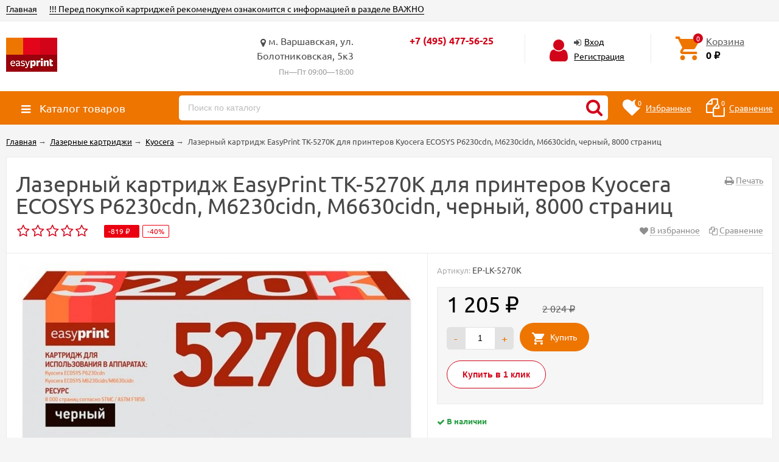

--- FILE ---
content_type: text/html; charset=utf-8
request_url: https://easyprintshop.ru/lazernyy-kartridzh-easyprint-tk-5270k-dlya-printerov-kyocera-ecosys-p6230cdn-m6230cidn-m6630cidn-chernyy-8000-stranits/
body_size: 13248
content:
<!DOCTYPE html><html lang="ru"><head prefix="og: http://ogp.me/ns# product: http://ogp.me/ns/product#"><meta http-equiv="Content-Type" content="text/html; charset=utf-8"/><meta name="viewport" content="width=device-width, initial-scale=1" /><meta http-equiv="X-UA-Compatible" content="IE=edge"><title>Лазерный картридж EasyPrint TK-5270K для принтеров Kyocera ECOSYS P6230cdn, M6230cidn, M6630cidn, черный, 8000 страниц по цене 1 205 руб. в фирменном магазине EasyPrint в России</title><meta name="Keywords" content="Лазерный картридж EasyPrint TK-5270K для принтеров Kyocera ECOSYS P6230cdn, M6230cidn, M6630cidn, черный, 8000 страниц, Kyocera" /><meta name="Description" content="Фирменный магазин EasyPrint: Купить Лазерный картридж EasyPrint TK-5270K для принтеров Kyocera ECOSYS P6230cdn, M6230cidn, M6630cidn, черный, 8000 страниц с доставкой по всей России. Цена 1 205 руб. Гарантия, фото, видео, описание." /><link rel="shortcut icon" href="/favicon.ico"/><link rel="preload" as="image" href="/wa-data/public/shop/products/70/04/470/images/710/710.650.jpg"><style>@font-face {font-family: "Ionicons";src: url("/wa-data/public/site/themes/unishop/fonts/ionicons/ionicons.eot?v=2.0.0");src: url("/wa-data/public/site/themes/unishop/fonts/ionicons/ionicons.eot?v=2.0.0#iefix") format("embedded-opentype"),url("/wa-data/public/site/themes/unishop/fonts/ionicons/ionicons.ttf?v=2.0.0") format("truetype"),url("/wa-data/public/site/themes/unishop/fonts/ionicons/ionicons.woff?v=2.0.0") format("woff"),url("/wa-data/public/site/themes/unishop/fonts/ionicons/ionicons.svg?v=2.0.0#Ionicons") format("svg");font-weight: normal;font-style: normal;}@font-face {font-family: 'FontAwesome';src: url('/wa-data/public/site/themes/unishop/fonts/fontawesome/fontawesome-webfont.eot');src: url('/wa-data/public/site/themes/unishop/fonts/fontawesome/fontawesome-webfont.eot?#iefix') format('embedded-opentype'),url('/wa-data/public/site/themes/unishop/fonts/fontawesome/fontawesome-webfont.woff2') format('woff2'),url('/wa-data/public/site/themes/unishop/fonts/fontawesome/fontawesome-webfont.woff') format('woff'),url('/wa-data/public/site/themes/unishop/fonts/fontawesome/fontawesome-webfont.ttf') format('truetype'),url('/wa-data/public/site/themes/unishop/fonts/fontawesome/fontawesome-webfont.svg') format('svg');font-weight: normal;font-style: normal;}</style><script>var globalThemeSettings = {isMobile: 0,isFormStylerInit: 0};</script><!-- css --><style>.bs-color,.bs-color > a,.bs-color > a:hover,a.bs-color:hover,.star,.star-empty,.star-hover,.star-half,.categories-item_subs > li:after,.category-subcat_item:after,.categories-item_subs li:before,ul.menu-v > li ul li:before,.owl-prev:hover,.owl-next:hover,.bx-next:hover,.bx-prev:hover,.owl-prev,.owl-next,.mainpage-products-more,.bx-next,.bx-prev{color: #d20419;}.bg-bs-color.header-nav-block-outer{background: #ed7500;}.call-b-header{background: #d20419 !important;}.bg-bs-color,input[type="button"].bg-bs-color,input[type="submit"].bg-bs-color,.bx-pager-item>a.active,.owl-dot.active>span{background: #d20419;}a.inline-link,.inline-link,.select-list li.selected a,.select-list li.selected,a:hover,.link:hover,a.selected,.selected > a,.link.selected,.sd-color,.sd-color > a,.select-list,.select-list a,.sd-color > a:hover,a.sd-color:hover,.jq-selectbox,.select-list,.jq-selectbox__dropdown li:hover,.reviews-branch .reviews-branch .review:before,.comments ul ul:before,.checkbox-styler.checked:before,.jq-checkbox.checked:before,.radio-styler.checked:before,.jq-radio.checked:before,a.filter-opt-color:before,.filter-item_title:after,.category-views__el.selected,.button-link,button.button-link,input[type=button].button-link,input[type=submit].button-link,.sidebar-cats_el a:hover,.sidebar-cats li.selected > a,.checkout-options li.selected h3{color: #ed7500;}.bg-sd-color,.button, .button.disabled:hover,button, button.disabled:hover,input[type=button], input[type=button].disabled:hover,input[type=submit], input[type=submit].disabled:hover,.filters .ui-widget-header,.filters .ui-state-default,.filters .ui-state-hover,.filters .ui-widget-content .ui-state-default,.filters .ui-widget-content .ui-state-hover,.compare-diff-all li.selected{background: #ed7500;}.call-b-input input[type="submit"]{background: #ed7500 !important;}.br-sd-color,.product_image-preview.selected{border-color: #ed7500;}.br-bs-color,.product-tile_action .pr-action.active,.tags.cloud a, .tags.tile a,.bx-pager-item>a,.owl-dot>span{border-color: #d20419;}.br-top-bs-color,ul.br-top-bs-color{border-top-color: #d20419;}.br-top-sd-color,ul.br-top-sd-color{border-top-color: #ed7500 !important;}input[type="text"],input[type="search"],input[type="email"],input[type="password"],input[type="number"],textarea,select,.jq-selectbox{border: 1px solid #d1d1d1;}.select-list,.cart-coupon-form input{border: 1px solid #ed7500;}.jq-selectbox__trigger-arrow{border-top: 5px solid #ed7500;border-right: 5px solid transparent;border-left: 5px solid transparent;}.jq-selectbox__dropdown,.select-list__items{border: 1px solid #ed7500;}.select-list .select-list_toggle a{border-right: 1px solid #ed7500;}.header_nav-sub > ul:before{border-bottom: 5px solid #d20419;}input[type="button"].bg-bs-color:hover,input[type="submit"].bg-bs-color:hover{background: #d20419;}.pagination li.selected{border-color: #ed7500;}.link-btn{border-color: #ed7500;color: #ed7500;}.action-msg:after,.drop-down-wrap:after{border: 5px solid transparent;border-bottom: 5px solid #ed7500;}.add-to-favorite.active,.add-to-compare.active{color: #d20419 !important;}.tabs_el.selected{border-top-color: #ed7500;}.step-header.current{color: #ed7500;}.step-header.is-done,.step-header.is-done:hover{color: #FFF;background: #ed7500;}.step-header, .step-header.current{border-color:  #ed7500;background: #FFF;}.storequickorder-button,.button-fastorder__sk-oneclick{color: #d20419 !important;border-color: #d20419 !important;}.wa-signup-form-wrapper input:focus,.wa-signup-form-wrapper select:focus,.wa-signup-form-wrapper textarea:focus,.wa-login-form-wrapper input:focus,.wa-login-form-wrapper select:focus,.wa-login-form-wrapper textarea:focus{border-color: #ed7500 !important;}.radio-styler.checked:before,.jq-radio.checked:before{background: #ed7500;}.cat-menu__el:hover > .cat-menu__el-caret,.subcat-menu__el:hover > .cat-menu__el-caret{color: #ed7500;}.carousel-vertical .bx-prev:after,.carousel-vertical .bx-next:after{color: #ed7500;}.slider-wrap--products .owl-next,.slider-wrap--products .owl-prev{color: #d20419 !important;}.shop-push-modal__btn_blue{background: #d20419 !important;border-color: #d20419 !important;}.shop-push-subscribe,button.shop-push-subscribe{color: #d20419 ;}.shop-sk-callback-block .mfp-close:hover {color: #ed7500;}.shop-sk-callback__slider .ui-slider-range{background: #ed7500;}.shop-sk-callback__slider .ui-slider-handle{color: #ed7500;}.tile-gallery._tile-active .tile-gallery__item:hover:before {background: #ed7500 !important;}.product_options .inline-select a{border: 1px solid #d20419;color: #d20419;}.product_options .inline-select a.selected{background: #d20419;}.wa-product-edit-dialog .wa-cart-section .wa-features-wrapper .wa-feature-wrapper:not(.color) .wa-variants-list .wa-variant{border: 1px solid #d20419 !important;color: #d20419 !important;}.wa-product-edit-dialog .wa-cart-section .wa-features-wrapper .wa-feature-wrapper:not(.color) .wa-variants-list .wa-variant.selected{background: #d20419 !important;}.brands-mainpage button.owl-prev:not(.disabled):hover,.brands-mainpage button.owl-next:not(.disabled):hover{color: #ed7500;}.product_image-preview--video a{color: #ed7500;}.swipebox-thumbs_el.active{border: 2px solid #ed7500;}.swipebox-thumbs_el--icon{color: #ed7500;}.protilegallery_wrapper .protilegallery_tiles .protilegallery_tile:hover:before{background: #ed7500 !important;}input.cartOS__couponButton,.cartOS__button{background: #ed7500 !important;}.onestep-cart input[name="use_affiliate"]{color: #ed7500;}.wa-order-form-wrapper .wa-step-region-section .wa-required,.wa-order-cart-wrapper .wa-cart-details .wa-coupon-section button.wa-button.transparent,.wa-order-cart-wrapper .wa-cart-details .wa-coupon-section input.wa-button.transparent,.wa-delivery-types-section .wa-types-list .wa-type-wrapper.is-active .wa-name:before,.wa-step-payment-section .wa-methods-list.wide .wa-method-wrapper.is-active .wa-payment-name:before{color: #ed7500 !important;}.wa-order-cart-wrapper .wa-cart-details .wa-price-section .wa-price-discount{color: #d20419 !important;}html:not(.with-touch) .wa-quantity-box .wa-button:not(.is-disabled):hover{color: #ed7500 !important;}.wa-input:not(:disabled):focus,.wa-textarea:not(:disabled):focus,.wa-dropdown.is-opened > .wa-dropdown-toggle{border-color: #ed7500 !important;}.timeline > li > a{background: #d20419;}.timeline ul li:before{border-left: 1px solid #d20419;}.timeline ul li:after{border-top: 1px solid #d20419;}</style><style>body{font-family: 'Ubuntu', sans-serif;}.ruble{font-family: 'Arial', sans-serif;} .bg-bs-color.header-nav-block-outer{  background: #ed7500; }  .badge.bestseller{  background: #fb2314; } .product-tile_name{height: 160px;}.aside-wrap--plugin .menu-v li:nth-child(12) ~ li{display: none;}</style>

<style>@font-face {font-family: 'Ubuntu';font-style: italic;font-weight: 400;src: local('Ubuntu Italic'), local('Ubuntu-Italic'),url('/wa-data/public/site/themes/unishop/fonts/ubuntu/ubuntu-v15-latin_cyrillic-italic.woff2') format('woff2'),url('/wa-data/public/site/themes/unishop/fonts/ubuntu/ubuntu-v15-latin_cyrillic-italic.woff') format('woff');}@font-face {font-family: 'Ubuntu';font-style: normal;font-weight: 500;src: local('Ubuntu Medium'), local('Ubuntu-Medium'),url('/wa-data/public/site/themes/unishop/fonts/ubuntu/ubuntu-v15-latin_cyrillic-500.woff2') format('woff2'),url('/wa-data/public/site/themes/unishop/fonts/ubuntu/ubuntu-v15-latin_cyrillic-500.woff') format('woff');}@font-face {font-family: 'Ubuntu';font-style: normal;font-weight: 400;src: local('Ubuntu Regular'), local('Ubuntu-Regular'),url('/wa-data/public/site/themes/unishop/fonts/ubuntu/ubuntu-v15-latin_cyrillic-regular.woff2') format('woff2'),url('/wa-data/public/site/themes/unishop/fonts/ubuntu/ubuntu-v15-latin_cyrillic-regular.woff') format('woff');}@font-face {font-family: 'Ubuntu';font-style: italic;font-weight: 500;src: local('Ubuntu Medium Italic'), local('Ubuntu-MediumItalic'),url('/wa-data/public/site/themes/unishop/fonts/ubuntu/ubuntu-v15-latin_cyrillic-500italic.woff2') format('woff2'),url('/wa-data/public/site/themes/unishop/fonts/ubuntu/ubuntu-v15-latin_cyrillic-500italic.woff') format('woff');}@font-face {font-family: 'Ubuntu';font-style: normal;font-weight: 700;src: local('Ubuntu Bold'), local('Ubuntu-Bold'),url('/wa-data/public/site/themes/unishop/fonts/ubuntu/ubuntu-v15-latin_cyrillic-700.woff2') format('woff2'),url('/wa-data/public/site/themes/unishop/fonts/ubuntu/ubuntu-v15-latin_cyrillic-700.woff') format('woff');}@font-face {font-family: 'Ubuntu';font-style: italic;font-weight: 700;src: local('Ubuntu Bold Italic'), local('Ubuntu-BoldItalic'),url('/wa-data/public/site/themes/unishop/fonts/ubuntu/ubuntu-v15-latin_cyrillic-700italic.woff2') format('woff2'),url('/wa-data/public/site/themes/unishop/fonts/ubuntu/ubuntu-v15-latin_cyrillic-700italic.woff') format('woff');}</style><script src="/wa-data/public/site/themes/unishop/jquery.min.js?v3.0.0.12"></script><script src="/wa-apps/shop/plugins/quickorder/js/dialog/jquery.dialog.min.js?2.12.2"></script>
<script src="/wa-apps/shop/plugins/quickorder/js/frontend.min.js?2.12.2"></script>
 <!-- shop app css --><link href="/wa-data/public/shop/themes/unishop/unishop.shop.min.css?v3.0.0.12" rel="stylesheet"/><!-- plugin hook: 'frontend_head' --><style id="quickorder-inline-styles" data-inline-css="1">[data-quickorder-cb]{background:rgba(243,243,243,1);color:#000;-webkit-border-radius:5px;-moz-border-radius:5px;border-radius:5px;font-family:Arial,sans-serif;font-size:14px;font-style:normal;font-weight:normal;padding:10px 25px;margin-top:10px;margin-bottom:10px;text-align:center}[data-quickorder-cb]:hover{background:rgba(222,222,222,1)}[data-quickorder-cb]{display:table}.quickorder-form[data-quickorder-cf]{background:rgba(255,255,255,1);color:#5e5e5e;-webkit-border-radius:5px;-moz-border-radius:5px;border-radius:5px}[data-quickorder-cf] .quickorder-methods .s-quickorder-method{-webkit-border-radius:5px;-moz-border-radius:5px;border-radius:5px}[data-quickorder-cf] .quickorder-popup{-webkit-border-radius:5px;-moz-border-radius:5px;border-radius:5px}.quickorder-form [data-quickorder-cfh]{background:rgba(243,243,243,1);color:#000;font-family:Arial,sans-serif;font-size:24px;font-style:normal;font-weight:normal;padding:10px 15px}[data-quickorder-cf] [data-quickorder-close]{right:15px}[data-quickorder-cf] .quickorder-popup-head{background:rgba(243,243,243,1);color:#000}[data-quickorder-cf] .quickorder-popup{border:2px solid rgba(243,243,243,1)}.quickorder-form [data-quickorder-ct]{font-size:14px;font-style:normal;font-weight:bold}.quickorder-form [data-quickorder-cfs]{padding:7px;-webkit-border-radius:5px;-moz-border-radius:5px;border-radius:5px;border:1px solid #ccc;width:100%}[data-quickorder-cf] .quickorder-methods .s-quickorder-method{border:1px solid #ccc}[data-quickorder-cf] .quickorder-methods-form .wa-value input,[data-quickorder-cf] .quickorder-methods-form .wa-value select,[data-quickorder-cf] .wa-captcha-input,[data-quickorder-cf] .quickorder-methods-form .wa-value textarea{padding:7px;-webkit-border-radius:5px;-moz-border-radius:5px;border-radius:5px;border:1px solid #ccc}.quickorder-form [data-quickorder-cff]{padding:20px;text-align:center}.quickorder-form [data-quickorder-cfb]{background:rgba(243,243,243,1);color:#000;-webkit-border-radius:5px;-moz-border-radius:5px;border-radius:5px;font-family:Arial,sans-serif;font-size:14px;font-style:normal;font-weight:normal;padding:10px 25px;text-align:center}.quickorder-form [data-quickorder-cfb]:hover{background:rgba(222,222,222,1)}[data-quickorder-cf] .quickorder-methods .s-quickorder-method:hover,[data-quickorder-cf] .quickorder-methods .s-quickorder-method.selected{background:rgba(243,243,243,.1)}[data-quickorder-cf] .quickorder-quantity-volume:hover{background:rgba(243,243,243,.1)}[data-quickorder-cf] .quickorder-popup .quickorder-quantity-button,[data-quickorder-cf] .quickorder-popup input[type="button"]{background:rgba(243,243,243,1);color:#000;-webkit-border-radius:5px;-moz-border-radius:5px;border-radius:5px;font-family:Arial,sans-serif;font-size:14px;font-style:normal;font-weight:normal;padding:10px 25px;text-align:center}[data-quickorder-cf] .quickorder-popup .quickorder-quantity-button:hover{background:rgba(222,222,222,1)}[data-quickorder-pb]{background:rgba(243,243,243,1);color:#000;-webkit-border-radius:5px;-moz-border-radius:5px;border-radius:5px;font-family:Arial,sans-serif;font-size:14px;font-style:normal;font-weight:normal;padding:10px 25px;margin-top:10px;margin-bottom:10px;text-align:center}[data-quickorder-pb]:hover{background:rgba(222,222,222,1)}[data-quickorder-pb]{display:table}.quickorder-form[data-quickorder-pf]{background:rgba(255,255,255,1);color:#5e5e5e;-webkit-border-radius:5px;-moz-border-radius:5px;border-radius:5px}[data-quickorder-pf] .quickorder-methods .s-quickorder-method{-webkit-border-radius:5px;-moz-border-radius:5px;border-radius:5px}[data-quickorder-pf] .quickorder-popup{-webkit-border-radius:5px;-moz-border-radius:5px;border-radius:5px}.quickorder-form [data-quickorder-pfh]{background:rgba(243,243,243,1);color:#000;font-family:Arial,sans-serif;font-size:24px;font-style:normal;font-weight:normal;padding:10px 15px}[data-quickorder-pf] [data-quickorder-close]{right:15px}[data-quickorder-pf] .quickorder-popup-head{background:rgba(243,243,243,1);color:#000}[data-quickorder-pf] .quickorder-popup{border:2px solid rgba(243,243,243,1)}.quickorder-form [data-quickorder-pt]{font-size:14px;font-style:normal;font-weight:bold}.quickorder-form [data-quickorder-pfs]{padding:7px;-webkit-border-radius:5px;-moz-border-radius:5px;border-radius:5px;border:1px solid #ccc;width:100%}[data-quickorder-pf] .quickorder-methods .s-quickorder-method{border:1px solid #ccc}[data-quickorder-pf] .quickorder-methods-form .wa-value input,[data-quickorder-pf] .quickorder-methods-form .wa-value select,[data-quickorder-pf] .wa-captcha-input,[data-quickorder-pf] .quickorder-methods-form .wa-value textarea{padding:7px;-webkit-border-radius:5px;-moz-border-radius:5px;border-radius:5px;border:1px solid #ccc}.quickorder-form [data-quickorder-pff]{padding:20px;text-align:center}.quickorder-form [data-quickorder-pfb]{background:rgba(243,243,243,1);color:#000;-webkit-border-radius:5px;-moz-border-radius:5px;border-radius:5px;font-family:Arial,sans-serif;font-size:14px;font-style:normal;font-weight:normal;padding:10px 25px;text-align:center}.quickorder-form [data-quickorder-pfb]:hover{background:rgba(222,222,222,1)}[data-quickorder-pf] .quickorder-methods .s-quickorder-method:hover,[data-quickorder-pf] .quickorder-methods .s-quickorder-method.selected{background:rgba(243,243,243,.1)}[data-quickorder-pf] .quickorder-quantity-volume:hover{background:rgba(243,243,243,.1)}[data-quickorder-pf] .quickorder-popup .quickorder-quantity-button,[data-quickorder-pf] .quickorder-popup input[type="button"]{background:rgba(243,243,243,1);color:#000;-webkit-border-radius:5px;-moz-border-radius:5px;border-radius:5px;font-family:Arial,sans-serif;font-size:14px;font-style:normal;font-weight:normal;padding:10px 25px;text-align:center}[data-quickorder-pf] .quickorder-popup .quickorder-quantity-button:hover{background:rgba(222,222,222,1)}/* Добавляйте свой CSS ниже */</style><script>jQuery(document).ready(function($) {$.quickorder.init({version:'2.12.2',isDebug:'0',isMobile:'0',messages:{"Select product sku":"\u0412\u044b\u0431\u0440\u0430\u0442\u044c \u0432\u0430\u0440\u0438\u0430\u043d\u0442 \u0442\u043e\u0432\u0430\u0440\u0430","Product with the selected option combination is not available for purchase":"\u0422\u043e\u0432\u0430\u0440 \u0441 \u0432\u044b\u0431\u0440\u0430\u043d\u043d\u044b\u043c\u0438 \u0445\u0430\u0440\u0430\u043a\u0442\u0435\u0440\u0438\u0441\u0442\u0438\u043a\u0430\u043c\u0438 \u043d\u0435 \u0434\u043e\u0441\u0442\u0443\u043f\u0435\u043d \u0434\u043b\u044f \u0437\u0430\u043a\u0430\u0437\u0430","This product is already selected":"\u0422\u043e\u0432\u0430\u0440 \u0443\u0436\u0435 \u0432\u044b\u0431\u0440\u0430\u043d","Fix the errors above":"\u0418\u0441\u043f\u0440\u0430\u0432\u044c\u0442\u0435 \u0434\u043e\u043f\u0443\u0449\u0435\u043d\u043d\u044b\u0435 \u043e\u0448\u0438\u0431\u043a\u0438","The shopping cart is empty":"\u041a\u043e\u0440\u0437\u0438\u043d\u0430 \u043f\u0443\u0441\u0442\u0430","Wait, please... Redirecting":"\u041f\u043e\u0436\u0430\u043b\u0443\u0439\u0441\u0442\u0430, \u043f\u043e\u0434\u043e\u0436\u0434\u0438\u0442\u0435... \u0418\u0434\u0435\u0442 \u043f\u0435\u0440\u0435\u043d\u0430\u043f\u0440\u0430\u0432\u043b\u0435\u043d\u0438\u0435","Field is required":"\u041e\u0431\u044f\u0437\u0430\u0442\u0435\u043b\u044c\u043d\u043e\u0435 \u043f\u043e\u043b\u0435","Fill in required fields":"\u0417\u0430\u043f\u043e\u043b\u043d\u0438\u0442\u0435 \u043e\u0431\u044f\u0437\u0430\u0442\u0435\u043b\u044c\u043d\u044b\u0435 \u043f\u043e\u043b\u044f","Your order is empty":"\u0412\u0430\u0448 \u0437\u0430\u043a\u0430\u0437 \u043f\u0443\u0441\u0442","Fill in captcha field":"\u0417\u0430\u043f\u043e\u043b\u043d\u0438\u0442\u0435 \u043f\u0440\u043e\u0432\u0435\u0440\u043e\u0447\u043d\u044b\u0439 \u043a\u043e\u0434","Terms and agreement":"\u0423\u0441\u043b\u043e\u0432\u0438\u044f \u0438 \u0441\u043e\u0433\u043b\u0430\u0448\u0435\u043d\u0438\u044f","Phone format is not correct.<br>Use this one:":"\u041d\u0435\u043a\u043e\u0440\u0440\u0435\u043a\u0442\u043d\u044b\u0439 \u0444\u043e\u0440\u043c\u0430\u0442 \u0442\u0435\u043b\u0435\u0444\u043e\u043d\u0430.<br>\u0418\u0441\u043f\u043e\u043b\u044c\u0437\u0443\u0439\u0442\u0435 \u0442\u0430\u043a\u043e\u0439:","Shipping method has errors. Please, fix them.":"\u041c\u0435\u0442\u043e\u0434\u044b \u0434\u043e\u0441\u0442\u0430\u0432\u043a\u0438 \u0441\u043e\u0434\u0435\u0440\u0436\u0430\u0442 \u043e\u0448\u0438\u0431\u043a\u0438. \u041f\u043e\u0436\u0430\u043b\u0443\u0439\u0441\u0442\u0430, \u0438\u0441\u043f\u0440\u0430\u0432\u044c\u0442\u0435 \u0438\u0445.","Payment method has errors. Please, fix them.":"\u041c\u0435\u0442\u043e\u0434\u044b \u043e\u043f\u043b\u0430\u0442\u044b \u0441\u043e\u0434\u0435\u0440\u0436\u0430\u0442 \u043e\u0448\u0438\u0431\u043a\u0438. \u041f\u043e\u0436\u0430\u043b\u0443\u0439\u0441\u0442\u0430, \u0438\u0441\u043f\u0440\u0430\u0432\u044c\u0442\u0435 \u0438\u0445.","Minimal sum of order is %s":"\u041c\u0438\u043d\u0438\u043c\u0430\u043b\u044c\u043d\u0430\u044f \u0441\u0443\u043c\u043c\u0430 \u0437\u0430\u043a\u0430\u0437\u0430 %s","Minimal sum of each product is":"\u041c\u0438\u043d\u0438\u043c\u0430\u043b\u044c\u043d\u0430\u044f \u0441\u0442\u043e\u0438\u043c\u043e\u0441\u0442\u044c \u043a\u0430\u0436\u0434\u043e\u0433\u043e \u0442\u043e\u0432\u0430\u0440\u0430 %s","Minimal quantity of products is":"\u041c\u0438\u043d\u0438\u043c\u0430\u043b\u044c\u043d\u043e\u0435 \u043a\u043e\u043b\u0438\u0447\u0435\u0441\u0442\u0432\u043e \u0442\u043e\u0432\u0430\u0440\u043e\u0432","Minimal quantity of each product is":"\u041c\u0438\u043d\u0438\u043c\u0430\u043b\u044c\u043d\u043e\u0435 \u043a\u043e\u043b\u0438\u0447\u0435\u0441\u0442\u0432\u043e \u043a\u0430\u0436\u0434\u043e\u0433\u043e \u0442\u043e\u0432\u0430\u0440\u0430","Wait, please..":"\u041f\u043e\u0436\u0430\u043b\u0443\u0439\u0441\u0442\u0430, \u043f\u043e\u0434\u043e\u0436\u0434\u0438\u0442\u0435.."},currency:{"code":"RUB","sign":"\u0440\u0443\u0431.","sign_html":"<span class=\"ruble\">\u20bd<\/span>","sign_position":1,"sign_delim":" ","decimal_point":",","frac_digits":"2","thousands_sep":" "},usingPlugins:0,contactUpdate:0,popupClose:1,replace78:0,mobileStabDelay:'500',minimal:{"total_quantity":"","product_quantity":"","product_sum":"","price":"1500"},productButton:'[data-quickorder-product-button]',cartButton:'[data-quickorder-cart-button]',analytics:{"cart":{"ga_counter":"","ya_counter":"","yaecom":"","yaecom_goal_id":"","yaecom_container":"","ya_fopen":"","ya_submit":"","ya_submit_error":"","ga_category_fopen":"","ga_action_fopen":"","ga_category_submit":"","ga_action_submit":"","ga_category_submit_error":"","ga_action_submit_error":""},"product":{"ga_counter":"","ya_counter":"","yaecom":"","yaecom_goal_id":"","yaecom_container":"","ya_fopen":"","ya_submit":"","ya_submit_error":"","ga_category_fopen":"","ga_action_fopen":"","ga_category_submit":"","ga_action_submit":"","ga_category_submit_error":"","ga_action_submit_error":""}},urls:{getProductSkus:'/quickorder/getProductSkus/',shipping:'/quickorder/shipping/update/',update:'/quickorder/update/',load:'/quickorder/load/',payment:'/quickorder/payment/',send:'/quickorder/send/',service:'/quickorder/service/update/',cartSaveUrl:{shop:'https://easyprintshop.ru/cart/save/',plugin:'https://easyprintshop.ru/my/'},cartDeleteUrl:{shop:'https://easyprintshop.ru/cart/delete/',plugin:'https://easyprintshop.ru/my/'},cartAddUrl:{shop:'https://easyprintshop.ru/cart/add/',plugin:'https://easyprintshop.ru/my/'}}});});</script>
<meta name="wa-expert-hash" content="7d9704cde8cb585c973724a5fe3db223a7aef7" />
<meta name="cmsmagazine" content="0de1bce7a34ea1d91c95c81b0ba94cf9" /><meta property="og:type" content="website" />
<meta property="og:title" content="Лазерный картридж EasyPrint TK-5270K для принтеров Kyocera ECOSYS P6230cdn, M6230cidn, M6630cidn, черный, 8000 страниц" />
<meta property="og:image" content="https://easyprintshop.ru/wa-data/public/shop/products/70/04/470/images/710/710.750x0.jpg" />
<meta property="og:url" content="https://easyprintshop.ru/lazernyy-kartridzh-easyprint-tk-5270k-dlya-printerov-kyocera-ecosys-p6230cdn-m6230cidn-m6630cidn-chernyy-8000-stranits/" />
<meta property="product:price:amount" content="1205" />
<meta property="product:price:currency" content="RUB" />
<meta name="mailru-domain" content="haAkp3cEqsmnvpOD" />
<script src="//code-ya.jivosite.com/widget/C6TrZG7Fk3" async></script>
<meta name="yandex-verification" content="cdcf1f27c67e92d6" />

<!-- Yandex.Metrika counter -->
<script type="text/javascript" >
   (function(m,e,t,r,i,k,a){m[i]=m[i]||function(){(m[i].a=m[i].a||[]).push(arguments)};
   m[i].l=1*new Date();k=e.createElement(t),a=e.getElementsByTagName(t)[0],k.async=1,k.src=r,a.parentNode.insertBefore(k,a)})
   (window, document, "script", "https://mc.yandex.ru/metrika/tag.js", "ym");

   ym(82340941, "init", {
        clickmap:true,
        trackLinks:true,
        accurateTrackBounce:true,
        webvisor:true,
        ecommerce:"dataLayer"
   });
</script>
<noscript><div><img src="https://mc.yandex.ru/watch/82340941" style="position:absolute; left:-9999px;" alt="" /></div></noscript>
<!-- /Yandex.Metrika counter --></head><body class="no-touch bg-lightgrey"><div class="header_top"><div class="clearfix l-wrapper"><div class="float-right"></div><div class="header_menu"><div data-id="header-nav" class="header_menu-btn icon-before js-nav-btn"></div><nav id="header-nav" class="header_nav"><ul class="js-resp-nav"><li class="js-resp-nav-el js-header-nav-el"><a  href="/">Главная</a></li><li class="js-resp-nav-el js-header-nav-el"><a href="/pages/">!!! Перед покупкой картриджей рекомендуем ознакомится с информацией в разделе ВАЖНО</a></li><li class="js-resp-nav-else js-header-nav-el header_nav-else hide"><span class="link">Еще</span> <i class="fa fa-caret-down"></i><div class="header_nav-sub js-header-nav-sub"><ul class="js-resp-subnav-else br-top-bs-color"></ul></div></li></ul></nav></div></div></div><header class="header"><div class="l-wrapper"><div class="header_left"><a class="header_logo bs-color" href="/"><img class="js-logo-retina" data-at2x="/wa-data/public/site/themes/unishop/img/logo@2x.png?v1622441753" src="/wa-data/public/site/themes/unishop/img/logo.png?v1622441753" alt="easyprintshop.ru" id="logo" /></a></div><div class="header_right"><div class="header_address">
    <div class="header_address-text">
        <i class="fa fa-map-marker" aria-hidden="true"></i>
                м. Варшавская, ул. Болотниковская, 5к3
            </div>
            <div class="header_hours">
            Пн—Пт                            09:00—18:00
                    </div>
    </div><div class="header_contacts">
                        <div class="header_phone bs-color">+7 (495) 477-56-25</div>
            </div><div class="header_auth"><div class="header_auth-icon"><i class="fa fa-user icon bs-color"></i></div><div class="header_auth-content"><div class="header_auth-sign"><i class="fa fa-sign-in icon" aria-hidden="true"></i><a class="js-login js-form-popup" href="/login/">Вход</a></div><a href="/signup/">Регистрация</a></div></div><div class="header_cart js-preview-cart js-header-cart"  data-url="/cart/"><a href="/cart/"><div class="header_cart-icon"><i class="icon ion-android-cart sd-color"></i><span class="js-cart-preview-count header_cart-count bg-bs-color">0</span></div><div class="header_cart-content"><span class="link">Корзина</span><div class="header_cart-total js-cart-preview-total">0 <span class="ruble">₽</span></div></div></a><div class="action-msg-wrap action-msg-wrap--cart js-action-msg"><div class="action-msg br-top-sd-color shadow">Товар добавлен в корзину!</div></div><div class="js-cart-popup cart-popup"></div></div></div></div></header><div class="header-nav-block-outer bg-bs-color js-content-move"><div class="header-nav-block l-wrapper"><div class=" display-table"><div class="header-nav-categories js-drop-down-outer"><div data-id="header-nav-categories" class="js-btn-drop-down header-nav-categories-btn bg-sd-color icon-before">Каталог товаров</div></div><div class="header-nav-search js-header-search"><i class="btn header-nav-search_btn-show icon-before js-show-header-nav-search"></i><form method="get" action="/search/" class="js-header-nav-search header-nav-search_form"><div class="search-input"><input class="header-nav-search-input js-search-auto" autocomplete="off" type="text" name="query" value="" placeholder="Поиск по каталогу" /><div class="search-auto-result js-search-auto-result"></div><i class="fa fa-search btn bs-color js-submit-form"></i></div><input type="hidden" name="sort" value="total_sales"><input type="hidden" name="order" value="asc"></form></div><div class="header-nav-custom-pr"><div class="js-preview-favorite custom-pr"><a class="js-products-list-link" href="/search/?list=favorites"><div class="custom-pr_icon bs-color"><i class="fa fa-heart icon"></i><span class="js-products-list-count custom-pr_short-count bg-sd-color">0</span></div><div class="custom-pr_content"><span class="link custom-pr_title">Избранные</span></div></a><div class="action-msg-wrap js-action-msg"><div class="action-msg br-top-sd-color shadow">Товар добавлен в список избранных</div></div></div><div class="js-preview-compare custom-pr"><a class="js-products-list-link" href="/compare/"><div class="custom-pr_icon bs-color"><i class="fa fa-files-o icon "></i><span class="js-products-list-count custom-pr_short-count bg-sd-color">0</span></div><div class="custom-pr_content"><span class="link custom-pr_title">Сравнение</span></div></a><div class="action-msg-wrap js-action-msg"><div class="action-msg br-top-sd-color shadow" >Товар добавлен в список сравнения</div></div></div></div></div><div id="header-nav-categories" data-delay="1" class="header-nav-categories_wrap js-drop-down-wrap" data-retina="" data-lazy="1"><div class="js-bg categories-nav-bg mfp-bg mfp-ready"></div><div class="drop-down-wrap"><div class="cat-menu js-catmenu-wrap"><div class="js-cat-subs-disclosed has-subs cat-menu__el position-relative "><i class="js-catmenu-el-caret cat-menu__el-caret fa"></i><a class="cat-menu__el-link" href="/category/lazernye-kartridzhi/"><div class="cat-menu__el-title">Лазерные картриджи</div></a><div class="subcat-menu cols-4 subcat-menu--disclosed js-submenu"><div class="subcat_cols"><div class="subcat_col"><div class="subcat-disclosed__el align-center"><div class="subcat-disclosed__el-name"><a  href="/category/lazernye-kartridzhi/brother/">Brother</a></div><a href="/category/lazernye-kartridzhi/brother/" class="subcat-disclosed__el-img"><img class="js-cat-submenu-image" src="/wa-data/public/site/themes/unishop/img/lazy-image.png" data-src="/wa-data/public/shop/skcatimage/10/image_brother (1).png" alt="Brother" /></a></div><div class="subcat-disclosed__el align-center"><div class="subcat-disclosed__el-name"><a  href="/category/lazernye-kartridzhi/canon/">Canon</a></div><a href="/category/lazernye-kartridzhi/canon/" class="subcat-disclosed__el-img"><img class="js-cat-submenu-image" src="/wa-data/public/site/themes/unishop/img/lazy-image.png" data-src="/wa-data/public/shop/skcatimage/9/image_Canon.png" alt="Canon" /></a></div><div class="subcat-disclosed__el align-center"><div class="subcat-disclosed__el-name"><a  href="/category/lazernye-kartridzhi/hewlett-packard/">Hewlett-Packard</a></div><a href="/category/lazernye-kartridzhi/hewlett-packard/" class="subcat-disclosed__el-img"><img class="js-cat-submenu-image" src="/wa-data/public/site/themes/unishop/img/lazy-image.png" data-src="/wa-data/public/shop/skcatimage/11/image_Hewlett-Packard.png" alt="Hewlett-Packard" /></a></div><div class="subcat-disclosed__el align-center"><div class="subcat-disclosed__el-name"><a  href="/category/lazernye-kartridzhi/konica-minolta/">Konica-Minolta</a></div><a href="/category/lazernye-kartridzhi/konica-minolta/" class="subcat-disclosed__el-img"><img class="js-cat-submenu-image" src="/wa-data/public/site/themes/unishop/img/lazy-image.png" data-src="/wa-data/public/shop/skcatimage/13/image_image_images.jpg" alt="Konica-Minolta" /></a></div></div> <!--  .subcat_col --><div class="subcat_col"><div class="subcat-disclosed__el align-center"><div class="subcat-disclosed__el-name"><a  href="/category/lazernye-kartridzhi/kyocera/">Kyocera</a></div><a href="/category/lazernye-kartridzhi/kyocera/" class="subcat-disclosed__el-img"><img class="js-cat-submenu-image" src="/wa-data/public/site/themes/unishop/img/lazy-image.png" data-src="/wa-data/public/shop/skcatimage/14/image_kyocera.png" alt="Kyocera" /></a></div><div class="subcat-disclosed__el align-center"><div class="subcat-disclosed__el-name"><a  href="/category/lazernye-kartridzhi/lexmark/">Lexmark</a></div><a href="/category/lazernye-kartridzhi/lexmark/" class="subcat-disclosed__el-img"><img class="js-cat-submenu-image" src="/wa-data/public/site/themes/unishop/img/lazy-image.png" data-src="/wa-data/public/shop/skcatimage/15/image_image_Lexmark.jpg" alt="Lexmark" /></a></div><div class="subcat-disclosed__el align-center"><div class="subcat-disclosed__el-name"><a  href="/category/lazernye-kartridzhi/oki/">OKI</a></div><a href="/category/lazernye-kartridzhi/oki/" class="subcat-disclosed__el-img"><img class="js-cat-submenu-image" src="/wa-data/public/site/themes/unishop/img/lazy-image.png" data-src="/wa-data/public/shop/skcatimage/17/image_oki.jpg" alt="OKI" /></a></div><div class="subcat-disclosed__el align-center"><div class="subcat-disclosed__el-name"><a  href="/category/lazernye-kartridzhi/panasonic/">Panasonic</a></div><a href="/category/lazernye-kartridzhi/panasonic/" class="subcat-disclosed__el-img"><img class="js-cat-submenu-image" src="/wa-data/public/site/themes/unishop/img/lazy-image.png" data-src="/wa-data/public/shop/skcatimage/16/image_image_Panasonic-logo (1).jpg" alt="Panasonic" /></a></div></div> <!--  .subcat_col --><div class="subcat_col"><div class="subcat-disclosed__el align-center"><div class="subcat-disclosed__el-name"><a  href="/category/lazernye-kartridzhi/pantum/">Pantum</a></div><a href="/category/lazernye-kartridzhi/pantum/" class="subcat-disclosed__el-img"><img class="js-cat-submenu-image" src="/wa-data/public/site/themes/unishop/img/lazy-image.png" data-src="/wa-data/public/shop/skcatimage/19/image_pantum.png" alt="Pantum" /></a></div><div class="subcat-disclosed__el align-center"><div class="subcat-disclosed__el-name"><a  href="/category/lazernye-kartridzhi/ricoh/">Ricoh</a></div><a href="/category/lazernye-kartridzhi/ricoh/" class="subcat-disclosed__el-img"><img class="js-cat-submenu-image" src="/wa-data/public/site/themes/unishop/img/lazy-image.png" data-src="/wa-data/public/shop/skcatimage/6/image_image_Ricoh.png" alt="Ricoh" /></a></div><div class="subcat-disclosed__el align-center"><div class="subcat-disclosed__el-name"><a  href="/category/lazernye-kartridzhi/samsung/">Samsung</a></div><a href="/category/lazernye-kartridzhi/samsung/" class="subcat-disclosed__el-img"><img class="js-cat-submenu-image" src="/wa-data/public/site/themes/unishop/img/lazy-image.png" data-src="/wa-data/public/shop/skcatimage/7/image_samsung (1).png" alt="Samsung" /></a></div><div class="subcat-disclosed__el align-center"><div class="subcat-disclosed__el-name"><a  href="/category/lazernye-kartridzhi/toshiba/">Toshiba</a></div><a href="/category/lazernye-kartridzhi/toshiba/" class="subcat-disclosed__el-img"><img class="js-cat-submenu-image" src="/wa-data/public/site/themes/unishop/img/lazy-image.png" data-src="/wa-data/public/shop/skcatimage/5/image_toshiba-eps-vector-logo.png" alt="Toshiba" /></a></div></div> <!--  .subcat_col --><div class="subcat_col"><div class="subcat-disclosed__el align-center"><div class="subcat-disclosed__el-name"><a  href="/category/lazernye-kartridzhi/xerox/">Xerox</a></div><a href="/category/lazernye-kartridzhi/xerox/" class="subcat-disclosed__el-img"><img class="js-cat-submenu-image" src="/wa-data/public/site/themes/unishop/img/lazy-image.png" data-src="/wa-data/public/shop/skcatimage/4/image_xerox-corporation-vector-logo.png" alt="Xerox" /></a></div></div></div></div>

</div><div class="js-cat-subs-disclosed has-subs cat-menu__el position-relative "><i class="js-catmenu-el-caret cat-menu__el-caret fa"></i><a class="cat-menu__el-link" href="/category/struynye-kartridzhi/"><div class="cat-menu__el-title">Струйные картриджи</div></a><div class="subcat-menu cols-3 subcat-menu--disclosed js-submenu"><div class="subcat_cols"><div class="subcat_col"><div class="subcat-disclosed__el align-center"><div class="subcat-disclosed__el-name"><a  href="/category/struynye-kartridzhi/canon-1/">Canon</a></div><a href="/category/struynye-kartridzhi/canon-1/" class="subcat-disclosed__el-img"><img class="js-cat-submenu-image" src="/wa-data/public/site/themes/unishop/img/lazy-image.png" data-src="/wa-data/public/shop/skcatimage/8/image_image_Сanonlogo.png" alt="Canon" /></a></div></div> <!--  .subcat_col --><div class="subcat_col"><div class="subcat-disclosed__el align-center"><div class="subcat-disclosed__el-name"><a  href="/category/struynye-kartridzhi/epson/">Epson</a></div><a href="/category/struynye-kartridzhi/epson/" class="subcat-disclosed__el-img"><img class="js-cat-submenu-image" src="/wa-data/public/site/themes/unishop/img/lazy-image.png" data-src="/wa-data/public/shop/skcatimage/18/image_image_Epson.jpg" alt="Epson" /></a></div></div> <!--  .subcat_col --><div class="subcat_col"><div class="subcat-disclosed__el align-center"><div class="subcat-disclosed__el-name"><a  href="/category/struynye-kartridzhi/hewlett-packard-1/">Hewlett-Packard</a></div><a href="/category/struynye-kartridzhi/hewlett-packard-1/" class="subcat-disclosed__el-img"><img class="js-cat-submenu-image" src="/wa-data/public/site/themes/unishop/img/lazy-image.png" data-src="/wa-data/public/shop/skcatimage/12/image_Hewlett-Packard.png" alt="Hewlett-Packard" /></a></div></div></div></div>

</div><div class=" cat-menu__el position-relative "><a class="cat-menu__el-link" href="/category/ink/"><div class="cat-menu__el-title">Чернила</div></a></div></div></div></div></div></div><div class="wrapper-inner clearfix"><div class="l-wrapper"><main id="main-content"><!-- internal navigation breadcrumbs --><ul class="breadcrumbs" itemscope itemtype="http://schema.org/BreadcrumbList"><li itemscope itemprop="itemListElement" itemtype="http://schema.org/ListItem"><a itemprop="item" href="/"><span itemprop="name">Главная</span></a> <span class="rarr">&rarr;</span> <meta itemprop="position" content="1" /></li><li itemscope itemprop="itemListElement" itemtype="http://schema.org/ListItem"><a itemprop="item" href="/category/lazernye-kartridzhi/"><span itemprop="name">Лазерные картриджи</span></a> &rarr;<meta itemprop="position" content="2" /><div class="breadcrumbs__subs"><div class="breadcrumbs__subs-wrap"><a class="breadcrumbs__subs-link" href="/category/lazernye-kartridzhi/brother/">Brother</a><a class="breadcrumbs__subs-link" href="/category/lazernye-kartridzhi/canon/">Canon</a><a class="breadcrumbs__subs-link" href="/category/lazernye-kartridzhi/hewlett-packard/">Hewlett-Packard</a><a class="breadcrumbs__subs-link" href="/category/lazernye-kartridzhi/konica-minolta/">Konica-Minolta</a><a class="breadcrumbs__subs-link" href="/category/lazernye-kartridzhi/kyocera/">Kyocera</a><a class="breadcrumbs__subs-link" href="/category/lazernye-kartridzhi/lexmark/">Lexmark</a><a class="breadcrumbs__subs-link" href="/category/lazernye-kartridzhi/oki/">OKI</a><a class="breadcrumbs__subs-link" href="/category/lazernye-kartridzhi/panasonic/">Panasonic</a><a class="breadcrumbs__subs-link" href="/category/lazernye-kartridzhi/pantum/">Pantum</a><a class="breadcrumbs__subs-link" href="/category/lazernye-kartridzhi/ricoh/">Ricoh</a><a class="breadcrumbs__subs-link" href="/category/lazernye-kartridzhi/samsung/">Samsung</a><a class="breadcrumbs__subs-link" href="/category/lazernye-kartridzhi/toshiba/">Toshiba</a><a class="breadcrumbs__subs-link" href="/category/lazernye-kartridzhi/xerox/">Xerox</a></div></div></li><li itemscope itemprop="itemListElement" itemtype="http://schema.org/ListItem"><a itemprop="item" href="/category/lazernye-kartridzhi/kyocera/"><span itemprop="name">Kyocera</span></a> &rarr;<meta itemprop="position" content="3" /></li><li>Лазерный картридж EasyPrint TK-5270K для принтеров Kyocera ECOSYS P6230cdn, M6230cidn, M6630cidn, черный, 8000 страниц</li></ul><!-- plugin hook: 'frontend_header' -->  <div class="cols-1"><div class="sidebars-outer"></div><div id="page-content" class=" "><article class="js-product-card product_card" itemscope itemtype="http://schema.org/Product"><div class="content"><div class="content-block"><div class="display-table"><a class="product_print" href="javascript:window.print()"><span class="link-action-icon icon-before">Печать</span></a><h1 class="product_name" itemprop="name">Лазерный картридж EasyPrint TK-5270K для принтеров Kyocera ECOSYS P6230cdn, M6230cidn, M6630cidn, черный, 8000 страниц</h1></div><div class="display-table"><span class="product_rate rating nowrap"><i class="icon16 star-empty"></i><i class="icon16 star-empty"></i><i class="icon16 star-empty"></i><i class="icon16 star-empty"></i><i class="icon16 star-empty"></i></span><div class="product-card_discounts"><span class="js-product-saving product-saving">-819 <span class="ruble">₽</span></span><div data-round="round" data-minimal="3" class="js-product-discount product-discount product-card__discount">-40%</div></div><div class="product_cart-actions"><span data-product="470" class="js-add-to-favorites pr-action add-to-favorite "><i class="fa fa-heart"></i><span class="pr-action-text">В избранное</span></span><span data-name="Лазерный картридж EasyPrint TK-5270K для принтеров Kyocera ECOSYS P6230cdn, M6230cidn, M6630cidn, черный, 8000 страниц" data-img="/wa-data/public/shop/products/70/04/470/images/710/710.60.jpg" data-url="" data-product="470" class="js-add-to-compare pr-action add-to-compare "><i class="fa fa-files-o"></i><span class="pr-action-text">Сравнение</span></span></div></div></div><div class="product_main js-product"><div class="product_main-left"><div class="product_gallery js-product-gallery" data-thumbs="true" data-black-bg="true" data-zoom=""  data-popup="1"><!-- main image --><div data-position="fixed" class="js-product-cart-preview" id="product-core-image"><div class="js-product-gallery-main product_gallery-main owl-carousel"><span class="product_gallery-main-el-outer"><a data-id="710"  itemprop="image" class="product_gallery-main-el js-product-gallery-main-el js-product-image-popup-swipebox" href="/wa-data/public/shop/products/70/04/470/images/710/710.970.jpg" data-position="0"><img class="product_gallery-main-img" alt="Лазерный картридж EasyPrint TK-5270K для принтеров Kyocera ECOSYS P6230cdn, M6230cidn, M6630cidn, черный, 8000 страниц" title="Лазерный картридж EasyPrint TK-5270K для принтеров Kyocera ECOSYS P6230cdn, M6230cidn, M6630cidn, черный, 8000 страниц" src="/wa-data/public/shop/products/70/04/470/images/710/710.650.jpg"></a></span></div></div></div></div>
<div class="product_main-right"><div class="cart "><form id="cart-form" class="js-add-to-cart add2cart " method="post" action="/cart/add/"  data-after-action="move" data-sku-url="1"><div class="product_cart" id="product-cart" data-id="470"><div class="product_code"><span class="hint">Артикул:</span> <span itemprop="sku">EP-LK-5270K</span></div><!-- FLAT SKU LIST selling mode --><div itemprop="offers" itemscope itemtype="http://schema.org/AggregateOffer"><meta itemprop="lowPrice" content="1205"><meta itemprop="highPrice" content="1205"><meta itemprop="priceCurrency" content="RUB"><meta itemprop="offerCount" content="1"><div itemprop="offers" itemscope itemtype="http://schema.org/Offer"><meta itemprop="price" content="1205"><meta itemprop="priceCurrency" content="RUB"><link itemprop="availability" href="http://schema.org/InStock" /><input name="sku_id" type="hidden" value="470"></div></div><div class="highlighted product_add2cart-services"><!-- price --><div class="js-add2cart product_add2cart"><div class="product_prices"><span data-zero-text="Цена по запросу" data-price="1205" class="product__price price nowrap">1 205 <span class="ruble">₽</span></span><span class="js-compare-at-price product__old-price old-price nowrap">2 024 <span class="ruble">₽</span></span></div><input type="hidden" name="product_id" value="470"><span class="js-qty cart-qty" ><span data-type="-" class="js-qty-action cart-qty_act sd-color">-</span><input type="text" name="quantity" value="1" class="js-number"><span data-type="+" class="js-qty-action cart-qty_act sd-color">+</span></span><span class="button js-submit-form addtocart ion-android-cart addtocart--large" data-zero-price-disabled="1">Купить</span></div><!-- plugin hook: 'frontend_product.cart' --><div class="cart_plugin"></div><div class="cart_plugin"><div class='quickorder-button' data-quickorder-pb data-quickorder-product-button data-quickorder-product-id='470' data-quickorder-sku-id='470' title='Купить в 1 клик' data-button-display='table'>Купить в 1 клик</div></div></div><div class="display-table"><!-- stock info --><div class="stocks product_stocks "><div  class="sku-470-stock"><strong class="stock-high pr-stock_el pr-stock_el-high"><i class="fa fa-check icon" aria-hidden="true"></i>В наличии</strong></div></div></div></div><script>$(function(){new Product('#cart-form', {currency: {"code":"RUB","sign":"\u0440\u0443\u0431.","sign_html":"<span class=\"ruble\">\u20bd<\/span>","sign_position":1,"sign_delim":" ","decimal_point":",","frac_digits":"2","thousands_sep":" "}});});</script></form></div><!-- plugin hook: 'frontend_product.block_aux' --><div class="cart_aux"></div><!-- plugin hook: 'frontend_product.menu' --></div></div></div><div class="content"><ul class="tabs js-tabs ul-block"><li class="js-tab  tabs_el" data-tab-content="product-options">Характеристики</li><li class="js-tab  tabs_el" data-tab-content="product-reviews">Отзывы <span class="hint">(0)</span></li></ul><div class="tab-contents js-tabs-outer"><div id="product-options" class="product_options js-tab-content tab-content_el"><table class="js-product-features product_features"><tr class="product_features-item "><td class="product_features-title"><span>Производитель</span></td><td class="product_features-value">EasyPrint</td></tr><tr class="product_features-item "><td class="product_features-title"><span>Артикул</span></td><td class="product_features-value">LK-5270K</td></tr><tr class="product_features-item "><td class="product_features-title"><span>Аналог</span></td><td class="product_features-value">TK-5270K</td></tr><tr class="product_features-item "><td class="product_features-title"><span>Бренд принтера</span></td><td class="product_features-value">Kyocera</td></tr><tr class="product_features-item "><td class="product_features-title"><span>Чип</span></td><td class="product_features-value">с чипом</td></tr><tr class="product_features-item "><td class="product_features-title"><span>Цвет</span></td><td class="product_features-value" itemprop="color"><span style="white-space: nowrap;"><i class="icon16 color" style="background:#000000;"></i>черный</span></td></tr><tr class="product_features-item "><td class="product_features-title"><span>Ресурс страниц</span></td><td class="product_features-value">8000</td></tr><tr class="product_features-item "><td class="product_features-title"><span>Подходит к моделям</span></td><td class="product_features-value">Kyocera:<br> Ecosys M6230cidn<br> Ecosys M6630cidn<br> Ecosys P6230cdn</td></tr><tr class="product_features-item "><td class="product_features-title"><span>Размеры</span></td><td class="product_features-value">315*140*140</td></tr><tr class="product_features-item "><td class="product_features-title"><span>Вес, кг</span></td><td class="product_features-value">0,52</td></tr></table></div><section id="product-reviews" class="product_reviews js-tab-content tab-content_el"><h2>Лазерный картридж EasyPrint TK-5270K для принтеров Kyocera ECOSYS P6230cdn, M6230cidn, M6630cidn, черный, 8000 страниц отзывы</h2><div class="js-reviews-content" data-url-product="/lazernyy-kartridzh-easyprint-tk-5270k-dlya-printerov-kyocera-ecosys-p6230cdn-m6230cidn-m6630cidn-chernyy-8000-stranits/">About this product reviews yet. Be the first!</div></section></div></div></article><div class="content product_related-products"><section class="js-product-owl-carousel product_related__carousel"><div class="product_related-title__outer"><div class="product_related__direction js-carousel-direction"></div><h3 class="product_related-title">Покупатели, которые приобрели Лазерный картридж EasyPrint TK-5270K для принтеров Kyocera ECOSYS P6230cdn, M6230cidn, M6630cidn, черный, 8000 страниц, также купили</h3></div><div class="products-tile-outer"><div data-retina="1" class="js-preview-products products-tile"><div class="owl-carousel owl-theme"><div class="product-tile js-product-tile js-product-cart-preview tile-gallery js-tile-gallery" data-product-id="471"><div class="js-action product-tile_action margin"><span data-product="471" class="js-add-to-favorites pr-action add-to-favorite"><i class="fa fa-heart"></i></span></div><div class="js-action product-tile_action"><span class="js-add-to-compare pr-action add-to-compare" data-product="471" data-url="/lazernyy-kartridzh-easyprint-tk-5270m-dlya-printerov-kyocera-ecosys-p6230cdn-ecosys-m6230cidn-m6630cidn-purpurnyy-6000-stranits/" data-img="/wa-data/public/shop/products/71/04/471/images/905/905.60.jpg" data-name="Лазерный картридж EasyPrint TK-5270M для принтеров Kyocera ECOSYS P6230cdn, ECOSYS M6230cidn, M6630cidn, пурпурный, 6000 страниц"><i class="fa fa-files-o"></i></span></div><div class="js-dialog product-tile_dialog product-tile_action"><span class="js-product-card-dialog pr-action" data-href="/lazernyy-kartridzh-easyprint-tk-5270m-dlya-printerov-kyocera-ecosys-p6230cdn-ecosys-m6230cidn-m6630cidn-purpurnyy-6000-stranits/?cart=1"><i class="fa fa-search-plus"></i></span></div><a class="product-tile_img js-tile-gallery-block" href="/lazernyy-kartridzh-easyprint-tk-5270m-dlya-printerov-kyocera-ecosys-p6230cdn-ecosys-m6230cidn-m6630cidn-purpurnyy-6000-stranits/"><img class="js-product-preview-img owl-lazy" alt="Лазерный картридж EasyPrint TK-5270M для принтеров Kyocera ECOSYS P6230cdn, ECOSYS M6230cidn, M6630cidn, пурпурный, 6000 страниц" title="Лазерный картридж EasyPrint TK-5270M для принтеров Kyocera ECOSYS P6230cdn, ECOSYS M6230cidn, M6630cidn, пурпурный, 6000 страниц" src=/wa-data/public/shop/themes/unishop/img/lazy-image.png data-src="/wa-data/public/shop/products/71/04/471/images/905/905.0x340.jpg"><span class="tile-gallery__items js-tile-gallery-items"></span><div class="product-tile_discounts"><span class="product-saving">-578 <span class="ruble">₽</span></span><div class="product-discount product-tile__discount">-32%</div></div></a><form data-after-action="move" class="js-add-to-cart" method="post" action="/cart/add/"><input type="hidden" name="product_id" value="471"><div class="product-tile_content"><div class="product-tile_stock"><div class="pr-stock nowrap"><div class="pr-stock_el pr-stock_el-high">В наличии: 1 шт.</div></div></div><div class="product-tile_description"><div class="product-tile_name"><a title="Лазерный картридж EasyPrint TK-5270M для принтеров Kyocera ECOSYS P6230cdn, ECOSYS M6230cidn, M6630cidn, пурпурный, 6000 страниц" href="/lazernyy-kartridzh-easyprint-tk-5270m-dlya-printerov-kyocera-ecosys-p6230cdn-ecosys-m6230cidn-m6630cidn-purpurnyy-6000-stranits/">Лазерный картридж EasyPrint TK-5270M для принтеров Kyocera ECOSYS P6230cdn, ECOSYS M6230cidn, M6630cidn, пурпурный, 6000 страниц</a></div></div></div><div class="product-tile_bottom"><div class="product-tile_prices-cart"><div class="product-tile_prices"><div class="nowrap old-price">1 819 <span class="ruble">₽</span></div><div class="nowrap price">1 241 <span class="ruble">₽</span></div></div><div class="product-tile_cart"><span class="button js-submit-form addtocart ion-android-cart"></span></div></div><div class='quickorder-button' data-quickorder-pb data-quickorder-product-button data-quickorder-product-id='471' data-quickorder-sku-id='471' title='Купить в 1 клик' data-button-display='table'>Купить в 1 клик</div></div></form></div>




<div class="product-tile js-product-tile js-product-cart-preview tile-gallery js-tile-gallery" data-product-id="472"><div class="js-action product-tile_action margin"><span data-product="472" class="js-add-to-favorites pr-action add-to-favorite"><i class="fa fa-heart"></i></span></div><div class="js-action product-tile_action"><span class="js-add-to-compare pr-action add-to-compare" data-product="472" data-url="/lazernyy-kartridzh-easyprint-tk-5270y-dlya-printerov-kyocera-ecosys-p6230cdn-m6230cidn-m6630cidn-zheltyy-6000-stranits/" data-img="/wa-data/public/shop/products/72/04/472/images/711/711.60.jpg" data-name="Лазерный картридж EasyPrint TK-5270Y для принтеров Kyocera ECOSYS P6230cdn, M6230cidn, M6630cidn, желтый, 6000 страниц"><i class="fa fa-files-o"></i></span></div><div class="js-dialog product-tile_dialog product-tile_action"><span class="js-product-card-dialog pr-action" data-href="/lazernyy-kartridzh-easyprint-tk-5270y-dlya-printerov-kyocera-ecosys-p6230cdn-m6230cidn-m6630cidn-zheltyy-6000-stranits/?cart=1"><i class="fa fa-search-plus"></i></span></div><a class="product-tile_img js-tile-gallery-block" href="/lazernyy-kartridzh-easyprint-tk-5270y-dlya-printerov-kyocera-ecosys-p6230cdn-m6230cidn-m6630cidn-zheltyy-6000-stranits/"><img class="js-product-preview-img owl-lazy" alt="Лазерный картридж EasyPrint TK-5270Y для принтеров Kyocera ECOSYS P6230cdn, M6230cidn, M6630cidn, желтый, 6000 страниц" title="Лазерный картридж EasyPrint TK-5270Y для принтеров Kyocera ECOSYS P6230cdn, M6230cidn, M6630cidn, желтый, 6000 страниц" src=/wa-data/public/shop/themes/unishop/img/lazy-image.png data-src="/wa-data/public/shop/products/72/04/472/images/711/711.0x340.jpg"><span class="tile-gallery__items js-tile-gallery-items"></span><div class="product-tile_discounts"><span class="product-saving">-578 <span class="ruble">₽</span></span><div class="product-discount product-tile__discount">-32%</div></div></a><form data-after-action="move" class="js-add-to-cart" method="post" action="/cart/add/"><input type="hidden" name="product_id" value="472"><div class="product-tile_content"><div class="product-tile_stock"><div class="pr-stock nowrap"><div class="pr-stock_el pr-stock_el-high">В наличии: 4 шт.</div></div></div><div class="product-tile_description"><div class="product-tile_name"><a title="Лазерный картридж EasyPrint TK-5270Y для принтеров Kyocera ECOSYS P6230cdn, M6230cidn, M6630cidn, желтый, 6000 страниц" href="/lazernyy-kartridzh-easyprint-tk-5270y-dlya-printerov-kyocera-ecosys-p6230cdn-m6230cidn-m6630cidn-zheltyy-6000-stranits/">Лазерный картридж EasyPrint TK-5270Y для принтеров Kyocera ECOSYS P6230cdn, M6230cidn, M6630cidn, желтый, 6000 страниц</a></div></div></div><div class="product-tile_bottom"><div class="product-tile_prices-cart"><div class="product-tile_prices"><div class="nowrap old-price">1 819 <span class="ruble">₽</span></div><div class="nowrap price">1 241 <span class="ruble">₽</span></div></div><div class="product-tile_cart"><span class="button js-submit-form addtocart ion-android-cart"></span></div></div><div class='quickorder-button' data-quickorder-pb data-quickorder-product-button data-quickorder-product-id='472' data-quickorder-sku-id='472' title='Купить в 1 клик' data-button-display='table'>Купить в 1 клик</div></div></form></div>




<div class="product-tile js-product-tile js-product-cart-preview tile-gallery js-tile-gallery" data-product-id="469"><div class="js-action product-tile_action margin"><span data-product="469" class="js-add-to-favorites pr-action add-to-favorite"><i class="fa fa-heart"></i></span></div><div class="js-action product-tile_action"><span class="js-add-to-compare pr-action add-to-compare" data-product="469" data-url="/lazernyy-kartridzh-easyprint-tk-5270c-dlya-printerov-kyocera-ecosys-p6230cdn-m6230cidn-m6630cidn-goluboy-6000-stranits/" data-img="/wa-data/public/shop/products/69/04/469/images/709/709.60.jpg" data-name="Лазерный картридж EasyPrint TK-5270C для принтеров Kyocera ECOSYS P6230cdn, M6230cidn, M6630cidn, голубой, 6000 страниц"><i class="fa fa-files-o"></i></span></div><div class="js-dialog product-tile_dialog product-tile_action"><span class="js-product-card-dialog pr-action" data-href="/lazernyy-kartridzh-easyprint-tk-5270c-dlya-printerov-kyocera-ecosys-p6230cdn-m6230cidn-m6630cidn-goluboy-6000-stranits/?cart=1"><i class="fa fa-search-plus"></i></span></div><a class="product-tile_img js-tile-gallery-block" href="/lazernyy-kartridzh-easyprint-tk-5270c-dlya-printerov-kyocera-ecosys-p6230cdn-m6230cidn-m6630cidn-goluboy-6000-stranits/"><img class="js-product-preview-img owl-lazy" alt="Лазерный картридж EasyPrint TK-5270C для принтеров Kyocera ECOSYS P6230cdn, M6230cidn, M6630cidn, голубой, 6000 страниц" title="Лазерный картридж EasyPrint TK-5270C для принтеров Kyocera ECOSYS P6230cdn, M6230cidn, M6630cidn, голубой, 6000 страниц" src=/wa-data/public/shop/themes/unishop/img/lazy-image.png data-src="/wa-data/public/shop/products/69/04/469/images/709/709.0x340.jpg"><span class="tile-gallery__items js-tile-gallery-items"></span><div class="product-tile_discounts"><span class="product-saving">-578 <span class="ruble">₽</span></span><div class="product-discount product-tile__discount">-32%</div></div></a><form data-after-action="move" class="js-add-to-cart" method="post" action="/cart/add/"><input type="hidden" name="product_id" value="469"><div class="product-tile_content"><div class="product-tile_stock"></div><div class="product-tile_description"><div class="product-tile_name"><a title="Лазерный картридж EasyPrint TK-5270C для принтеров Kyocera ECOSYS P6230cdn, M6230cidn, M6630cidn, голубой, 6000 страниц" href="/lazernyy-kartridzh-easyprint-tk-5270c-dlya-printerov-kyocera-ecosys-p6230cdn-m6230cidn-m6630cidn-goluboy-6000-stranits/">Лазерный картридж EasyPrint TK-5270C для принтеров Kyocera ECOSYS P6230cdn, M6230cidn, M6630cidn, голубой, 6000 страниц</a></div></div></div><div class="product-tile_bottom"><div class="product-tile_prices-cart"><div class="product-tile_prices"><div class="nowrap old-price">1 819 <span class="ruble">₽</span></div><div class="nowrap price">1 241 <span class="ruble">₽</span></div></div><div class="product-tile_cart"><div class="product-out-stock nowrap">Нет в наличии</div></div></div></div></form></div>




</div></div></div></section><section class="js-product-owl-carousel product_related__carousel"><div class="product_related-title__outer"><div class="product_related__direction js-carousel-direction"></div><h3 class="product_related-title">Рекомендуем посмотреть <a class='product_related-compare sd-color link-half' onClick=javascript:window.location='/compare/470,471,472,469/';>Сравнить все</a></h3></div><div class="products-tile-outer"><div data-retina="1" class="js-preview-products products-tile"><div class="owl-carousel owl-theme"><div class="product-tile js-product-tile js-product-cart-preview tile-gallery js-tile-gallery" data-product-id="471"><div class="js-action product-tile_action margin"><span data-product="471" class="js-add-to-favorites pr-action add-to-favorite"><i class="fa fa-heart"></i></span></div><div class="js-action product-tile_action"><span class="js-add-to-compare pr-action add-to-compare" data-product="471" data-url="/lazernyy-kartridzh-easyprint-tk-5270m-dlya-printerov-kyocera-ecosys-p6230cdn-ecosys-m6230cidn-m6630cidn-purpurnyy-6000-stranits/" data-img="/wa-data/public/shop/products/71/04/471/images/905/905.60.jpg" data-name="Лазерный картридж EasyPrint TK-5270M для принтеров Kyocera ECOSYS P6230cdn, ECOSYS M6230cidn, M6630cidn, пурпурный, 6000 страниц"><i class="fa fa-files-o"></i></span></div><div class="js-dialog product-tile_dialog product-tile_action"><span class="js-product-card-dialog pr-action" data-href="/lazernyy-kartridzh-easyprint-tk-5270m-dlya-printerov-kyocera-ecosys-p6230cdn-ecosys-m6230cidn-m6630cidn-purpurnyy-6000-stranits/?cart=1"><i class="fa fa-search-plus"></i></span></div><a class="product-tile_img js-tile-gallery-block" href="/lazernyy-kartridzh-easyprint-tk-5270m-dlya-printerov-kyocera-ecosys-p6230cdn-ecosys-m6230cidn-m6630cidn-purpurnyy-6000-stranits/"><img class="js-product-preview-img owl-lazy" alt="Лазерный картридж EasyPrint TK-5270M для принтеров Kyocera ECOSYS P6230cdn, ECOSYS M6230cidn, M6630cidn, пурпурный, 6000 страниц" title="Лазерный картридж EasyPrint TK-5270M для принтеров Kyocera ECOSYS P6230cdn, ECOSYS M6230cidn, M6630cidn, пурпурный, 6000 страниц" src=/wa-data/public/shop/themes/unishop/img/lazy-image.png data-src="/wa-data/public/shop/products/71/04/471/images/905/905.0x340.jpg"><span class="tile-gallery__items js-tile-gallery-items"></span><div class="product-tile_discounts"><span class="product-saving">-578 <span class="ruble">₽</span></span><div class="product-discount product-tile__discount">-32%</div></div></a><form data-after-action="move" class="js-add-to-cart" method="post" action="/cart/add/"><input type="hidden" name="product_id" value="471"><div class="product-tile_content"><div class="product-tile_stock"><div class="pr-stock nowrap"><div class="pr-stock_el pr-stock_el-high">В наличии: 1 шт.</div></div></div><div class="product-tile_description"><div class="product-tile_name"><a title="Лазерный картридж EasyPrint TK-5270M для принтеров Kyocera ECOSYS P6230cdn, ECOSYS M6230cidn, M6630cidn, пурпурный, 6000 страниц" href="/lazernyy-kartridzh-easyprint-tk-5270m-dlya-printerov-kyocera-ecosys-p6230cdn-ecosys-m6230cidn-m6630cidn-purpurnyy-6000-stranits/">Лазерный картридж EasyPrint TK-5270M для принтеров Kyocera ECOSYS P6230cdn, ECOSYS M6230cidn, M6630cidn, пурпурный, 6000 страниц</a></div></div></div><div class="product-tile_bottom"><div class="product-tile_prices-cart"><div class="product-tile_prices"><div class="nowrap old-price">1 819 <span class="ruble">₽</span></div><div class="nowrap price">1 241 <span class="ruble">₽</span></div></div><div class="product-tile_cart"><span class="button js-submit-form addtocart ion-android-cart"></span></div></div><div class='quickorder-button' data-quickorder-pb data-quickorder-product-button data-quickorder-product-id='471' data-quickorder-sku-id='471' title='Купить в 1 клик' data-button-display='table'>Купить в 1 клик</div></div></form></div>




<div class="product-tile js-product-tile js-product-cart-preview tile-gallery js-tile-gallery" data-product-id="472"><div class="js-action product-tile_action margin"><span data-product="472" class="js-add-to-favorites pr-action add-to-favorite"><i class="fa fa-heart"></i></span></div><div class="js-action product-tile_action"><span class="js-add-to-compare pr-action add-to-compare" data-product="472" data-url="/lazernyy-kartridzh-easyprint-tk-5270y-dlya-printerov-kyocera-ecosys-p6230cdn-m6230cidn-m6630cidn-zheltyy-6000-stranits/" data-img="/wa-data/public/shop/products/72/04/472/images/711/711.60.jpg" data-name="Лазерный картридж EasyPrint TK-5270Y для принтеров Kyocera ECOSYS P6230cdn, M6230cidn, M6630cidn, желтый, 6000 страниц"><i class="fa fa-files-o"></i></span></div><div class="js-dialog product-tile_dialog product-tile_action"><span class="js-product-card-dialog pr-action" data-href="/lazernyy-kartridzh-easyprint-tk-5270y-dlya-printerov-kyocera-ecosys-p6230cdn-m6230cidn-m6630cidn-zheltyy-6000-stranits/?cart=1"><i class="fa fa-search-plus"></i></span></div><a class="product-tile_img js-tile-gallery-block" href="/lazernyy-kartridzh-easyprint-tk-5270y-dlya-printerov-kyocera-ecosys-p6230cdn-m6230cidn-m6630cidn-zheltyy-6000-stranits/"><img class="js-product-preview-img owl-lazy" alt="Лазерный картридж EasyPrint TK-5270Y для принтеров Kyocera ECOSYS P6230cdn, M6230cidn, M6630cidn, желтый, 6000 страниц" title="Лазерный картридж EasyPrint TK-5270Y для принтеров Kyocera ECOSYS P6230cdn, M6230cidn, M6630cidn, желтый, 6000 страниц" src=/wa-data/public/shop/themes/unishop/img/lazy-image.png data-src="/wa-data/public/shop/products/72/04/472/images/711/711.0x340.jpg"><span class="tile-gallery__items js-tile-gallery-items"></span><div class="product-tile_discounts"><span class="product-saving">-578 <span class="ruble">₽</span></span><div class="product-discount product-tile__discount">-32%</div></div></a><form data-after-action="move" class="js-add-to-cart" method="post" action="/cart/add/"><input type="hidden" name="product_id" value="472"><div class="product-tile_content"><div class="product-tile_stock"><div class="pr-stock nowrap"><div class="pr-stock_el pr-stock_el-high">В наличии: 4 шт.</div></div></div><div class="product-tile_description"><div class="product-tile_name"><a title="Лазерный картридж EasyPrint TK-5270Y для принтеров Kyocera ECOSYS P6230cdn, M6230cidn, M6630cidn, желтый, 6000 страниц" href="/lazernyy-kartridzh-easyprint-tk-5270y-dlya-printerov-kyocera-ecosys-p6230cdn-m6230cidn-m6630cidn-zheltyy-6000-stranits/">Лазерный картридж EasyPrint TK-5270Y для принтеров Kyocera ECOSYS P6230cdn, M6230cidn, M6630cidn, желтый, 6000 страниц</a></div></div></div><div class="product-tile_bottom"><div class="product-tile_prices-cart"><div class="product-tile_prices"><div class="nowrap old-price">1 819 <span class="ruble">₽</span></div><div class="nowrap price">1 241 <span class="ruble">₽</span></div></div><div class="product-tile_cart"><span class="button js-submit-form addtocart ion-android-cart"></span></div></div><div class='quickorder-button' data-quickorder-pb data-quickorder-product-button data-quickorder-product-id='472' data-quickorder-sku-id='472' title='Купить в 1 клик' data-button-display='table'>Купить в 1 клик</div></div></form></div>




<div class="product-tile js-product-tile js-product-cart-preview tile-gallery js-tile-gallery" data-product-id="469"><div class="js-action product-tile_action margin"><span data-product="469" class="js-add-to-favorites pr-action add-to-favorite"><i class="fa fa-heart"></i></span></div><div class="js-action product-tile_action"><span class="js-add-to-compare pr-action add-to-compare" data-product="469" data-url="/lazernyy-kartridzh-easyprint-tk-5270c-dlya-printerov-kyocera-ecosys-p6230cdn-m6230cidn-m6630cidn-goluboy-6000-stranits/" data-img="/wa-data/public/shop/products/69/04/469/images/709/709.60.jpg" data-name="Лазерный картридж EasyPrint TK-5270C для принтеров Kyocera ECOSYS P6230cdn, M6230cidn, M6630cidn, голубой, 6000 страниц"><i class="fa fa-files-o"></i></span></div><div class="js-dialog product-tile_dialog product-tile_action"><span class="js-product-card-dialog pr-action" data-href="/lazernyy-kartridzh-easyprint-tk-5270c-dlya-printerov-kyocera-ecosys-p6230cdn-m6230cidn-m6630cidn-goluboy-6000-stranits/?cart=1"><i class="fa fa-search-plus"></i></span></div><a class="product-tile_img js-tile-gallery-block" href="/lazernyy-kartridzh-easyprint-tk-5270c-dlya-printerov-kyocera-ecosys-p6230cdn-m6230cidn-m6630cidn-goluboy-6000-stranits/"><img class="js-product-preview-img owl-lazy" alt="Лазерный картридж EasyPrint TK-5270C для принтеров Kyocera ECOSYS P6230cdn, M6230cidn, M6630cidn, голубой, 6000 страниц" title="Лазерный картридж EasyPrint TK-5270C для принтеров Kyocera ECOSYS P6230cdn, M6230cidn, M6630cidn, голубой, 6000 страниц" src=/wa-data/public/shop/themes/unishop/img/lazy-image.png data-src="/wa-data/public/shop/products/69/04/469/images/709/709.0x340.jpg"><span class="tile-gallery__items js-tile-gallery-items"></span><div class="product-tile_discounts"><span class="product-saving">-578 <span class="ruble">₽</span></span><div class="product-discount product-tile__discount">-32%</div></div></a><form data-after-action="move" class="js-add-to-cart" method="post" action="/cart/add/"><input type="hidden" name="product_id" value="469"><div class="product-tile_content"><div class="product-tile_stock"></div><div class="product-tile_description"><div class="product-tile_name"><a title="Лазерный картридж EasyPrint TK-5270C для принтеров Kyocera ECOSYS P6230cdn, M6230cidn, M6630cidn, голубой, 6000 страниц" href="/lazernyy-kartridzh-easyprint-tk-5270c-dlya-printerov-kyocera-ecosys-p6230cdn-m6230cidn-m6630cidn-goluboy-6000-stranits/">Лазерный картридж EasyPrint TK-5270C для принтеров Kyocera ECOSYS P6230cdn, M6230cidn, M6630cidn, голубой, 6000 страниц</a></div></div></div><div class="product-tile_bottom"><div class="product-tile_prices-cart"><div class="product-tile_prices"><div class="nowrap old-price">1 819 <span class="ruble">₽</span></div><div class="nowrap price">1 241 <span class="ruble">₽</span></div></div><div class="product-tile_cart"><div class="product-out-stock nowrap">Нет в наличии</div></div></div></div></form></div>




</div></div></div></section></div></div></div><script>( function($) {var reviewsSection = $('#product-reviews');function loadProductCardReviews (){var reviewsContent = $('.js-reviews-content'),isLoad = reviewsContent.find('.js-reviews-outer').length;if(!isLoad){reviewsContent.html("");reviewsContent.append('<div><br><img alt="Loading..." src="/wa-data/public/site/themes/unishop/img/loading16.gif"></div>');var url = reviewsContent.data("url-product").replace(/\/#\/[^#]*|\/#|\/$/g, '') + '/reviews/';$.get(url, function(data) {var content = $(data).find('.js-reviews-outer');reviewsContent.html(content);});}}if(reviewsSection.length && reviewsSection.is(':visible') || reviewsSection.is(':first-child') || $('.js-accordion-tab:first-child + #product-reviews').length){loadProductCardReviews();}else{$('.js-tab[data-tab-content="product-reviews"], .js-accordion-tab[data-tab-content="product-reviews"]').one("click", function (){loadProductCardReviews();});}})(jQuery);</script>


</main></div> <!-- .l-wrapper --></div> <!-- .wrapper-inner.clearfix --><!-- FOOTER --><footer class="footer" itemscope itemtype="http://schema.org/Organization"><meta itemprop="name" content="EasyPrint в России"><div class="footer-content l-wrapper"><div class="clearfix"><div class="footer-content_col"><div class="footer_logo"><a href="/"><img class="js-logo-retina" src="/wa-data/public/site/themes/unishop/img/logo_footer.png?v1622443623" alt="EasyPrint в России" /></a></div><div class="footer-social"><a target="_blank" class="footer-social_el" href="https://facebook.com/groups/office.torg/"><i class="fa fa-facebook-square sd-color" aria-hidden="true"></i></a><a target="_blank" class="footer-social_el" href="https://vk.com/office.torg"><i class="fa fa-vk sd-color" aria-hidden="true"></i></a><a target="_blank" class="footer-social_el" href="https://ok.ru/group/62224938762353"><i class="fa fa-odnoklassniki sd-color" aria-hidden="true"></i></a><a target="_blank" class="footer-social_el" href="https://www.instagram.com/office.torg/"><i class="fa fa-instagram sd-color" aria-hidden="true"></i></a><a target="_blank" class="footer-social_el" href="https://www.youtube.com/channel/UCt_CK3QRmwmtF40M8vVGSkQ"><i class="fa fa-youtube-square sd-color" aria-hidden="true"></i></a></div></div><div class="footer-content_col">    
                                                                                                            
    <div class="footer-content_col-head">Компания</div>
    <ul class="footer_menu ul-block">
                                   <li><a href="/advantages/">Преимущества</a></li>
                                               <li><a href="/payments/">Оплата</a></li>
                                               <li><a href="/delivery/">Доставка</a></li>
                                               <li><a href="/garantii/">Гарантии</a></li>
                                               <li><a href="/vazhno/">ВАЖНО</a></li>
                                               <li><a href="/contacts/">Контакты</a></li>
                                               <li><a href="/privacy/">Политика сайта</a></li>
                                               <li><a href="/polzovatelskoe-soglashenie/">Пользовательское соглашение</a></li>
                        </ul>
</div><div class="footer-content_col">
                                                
    <div class="footer-content_col-head">Разделы</div>
    <ul class="footer_menu ul-block">
                                   <li><a href="/category/lazernye-kartridzhi/">Лазерные картриджи</a></li>
                                               <li><a href="/category/struynye-kartridzhi/">Струйные картриджи</a></li>
                                               <li><a href="/category/ink/">Чернила</a></li>
                        </ul>
</div><div class="footer-content_col"><div class="footer-content_col-head footer-head-contacts">Контакты</div>
             <div class="footer_phone" itemprop="telephone">+7 (495) 477-56-25</div>
           <a href="mailto:info@tdofficetorg.ru" itemprop="email">info@tdofficetorg.ru</a>
 
<div class="footer_address" itemprop="address">г. Москва, м. Варшавская, ул. Болотниковская, 5к3</div>
<!--<meta itemprop="address" content="rus">-->

    <div class="hint">
        Пн—Пт         
            09:00—18:00
            </div>
</div></div><div class="footer-text"></div><!-- plugin hook: 'frontend_footer' --></div><div class="footer-bottom"><div class="l-wrapper clearfix"><div class="footer-bottom_text"><div class="copyright">Фирменный интернет-магазин EasyPrint в России © 2017-2026<br><br><a href="/payments/"><img src="/wa-data/public/site/pay.png" alt="Оплата"> 
<div class="copyright1"><a class="cms-info" href="//xverst.ru/" title="Разработано xverst" rel="nofollow noopener noreferrer" target="_blank" style="font-size: 11px;color: #999;">Разработано в <img src="https://xverst.ru/favicon.svg" alt="xverst" style="width:19px;height:19px;margin-bottom: -4px;padding-top: 20px;"></a></div></div></div></div></div></footer><span class="btn-top icon-before sd-color" id="move-to-top"></span><div class="fixed-panel br-top-bs-color js-fixed"><div class="js-preview-favorite custom-pr"><a class="js-products-list-link" href="/search/?list=favorites"><div class="custom-pr_icon bs-color"><i class="fa fa-heart icon"></i><span class="js-products-list-count custom-pr_short-count bg-sd-color">0</span></div><div class="custom-pr_content"><span class="link custom-pr_title">Избранные</span></div></a><div class="action-msg-wrap js-action-msg"><div class="action-msg br-top-sd-color shadow">Товар добавлен в список избранных</div></div></div><div class="js-preview-compare custom-pr"><a class="js-products-list-link" href="/compare/"><div class="custom-pr_icon bs-color"><i class="fa fa-files-o icon "></i><span class="js-products-list-count custom-pr_short-count bg-sd-color">0</span></div><div class="custom-pr_content"><span class="link custom-pr_title">Сравнение</span></div></a><div class="action-msg-wrap js-action-msg"><div class="action-msg br-top-sd-color shadow" >Товар добавлен в список сравнения</div></div></div><div class="js-preview-cart preview-cart custom-pr" data-url="/cart/"><a href="/cart/"><div class="custom-pr_icon bs-color"><i class="ion-android-cart icon"></i><span class="custom-pr_short-count bg-sd-color js-cart-preview-count">0</span></div><div class="custom-pr_content"><span class="link custom-pr_title ">Корзина</span><div class="js-cart-preview-total custom-pr_total">0 <span class="ruble">₽</span></div></div></a><div class="action-msg-wrap action-msg-wrap--cart js-action-msg"><div class="action-msg br-top-sd-color shadow">Товар добавлен в корзину!</div></div></div></div><script src="/wa-data/public/site/themes/unishop/vendor.min.js?v3.0.0.12"></script><link href="/wa-apps/shop/plugins/quickorder/js/dialog/jquery.dialog.min.css?2.12.2" rel="stylesheet">
<link href="/wa-apps/shop/plugins/quickorder/css/frontend.min.css?2.12.2" rel="stylesheet">
<!--[if lt IE 9]><script src="https://cdnjs.cloudflare.com/ajax/libs/html5shiv/3.7.3/html5shiv.min.js"></script><script src="https://cdnjs.cloudflare.com/ajax/libs/respond.js/1.4.2/respond.min.js"></script><![endif]--><script src="/wa-data/public/site/themes/unishop/unishop.min.js?v3.0.0.12"></script><!-- js -->
    <script src="/wa-data/public/shop/themes/unishop/unishop.shop.min.js?v3.0.0.12"></script>
<link href="/wa-data/public/site/themes/unishop/unishop.custom.css?v3.0.0.12" rel="stylesheet"/></body></html>


--- FILE ---
content_type: text/css
request_url: https://easyprintshop.ru/wa-data/public/site/themes/unishop/unishop.custom.css?v3.0.0.12
body_size: 550
content:
.custom-cartonestep .cartOS__form .wa-form .wa-field .wa-value {
    margin-left: 0px;
}

[data-quickorder-pb], [data-quickorder-cb] {
    border: 1px solid #d20419;
    border-radius: 25px;
    background: #fff;
    color: #d20419;
    font-weight: bold;
}
[data-quickorder-cb] {
    border-radius: 5px;
    margin: 0 auto;
    padding: 7px 25px;
}

.product-tile_bottom {
    height: auto;
}
.product-tile_bottom [data-quickorder-pb], .product-tile_bottom [data-quickorder-cb], .products-list_item-cart [data-quickorder-pb], .products-list_item-cart [data-quickorder-cb] {
    border: 1px solid #d20419;
    border-radius: 25px;
    background: #fff;
    font-weight: bold;
    width: 100%;
    color: #d20419;
    padding-top: 5px;
    padding-bottom: 5px;
}
.products-list_item-cart [data-quickorder-pb], .products-list_item-cart [data-quickorder-cb] {
    width: 138px;
    padding: 5px 10px;
}
[data-quickorder-pb]:hover, [data-quickorder-cb]:hover, .product-tile_bottom [data-quickorder-pb]:hover, .product-tile_bottom [data-quickorder-cb]:hover, .products-list_item-cart [data-quickorder-pb]:hover, .products-list_item-cart [data-quickorder-cb]:hover {
    background: #d20419;
    color:white;
}

.quickorder-form .quickorder-submit [data-quickorder-pfb], .quickorder-form .quickorder-submit [data-quickorder-cfb] {
    background: #d20419;
    color: white;
    min-width:250px;
}
.quickorder-methods-form {
    max-width: 98%;
}
.quickorder-methods-form .wa-value .field > span, .quickorder-methods-form .wa-value .field > input {
    width: 98%;
}
.s-quickorder-method.selected {
    border: 1px solid #d20419 !important;
}
.quickorder-form-head {
    text-align: center;
    color:#d20419 !important;
}

.mainpage-text-outer h1 {
    text-align:center;
}
.header_logo, a.header_logo {
    display: inline-block;
}